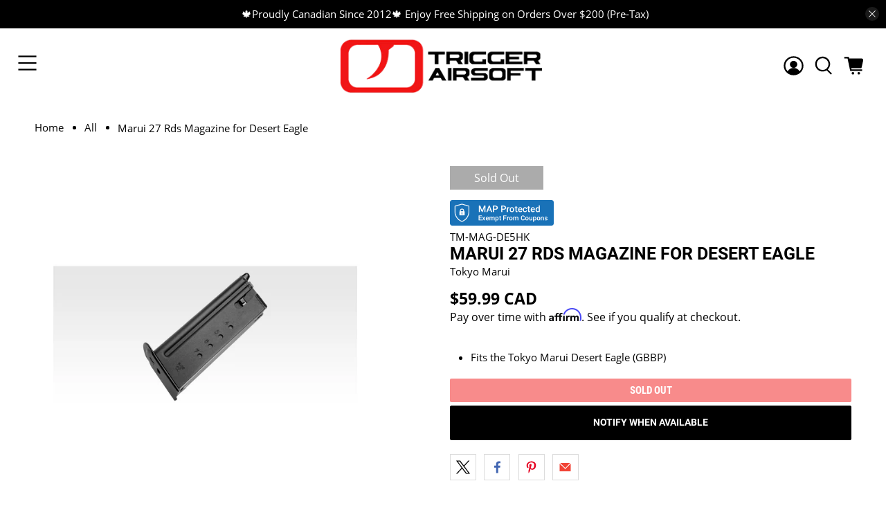

--- FILE ---
content_type: text/javascript; charset=utf-8
request_url: https://triggerairsoft.com/products/marui-27-rds-magaine-for-desert-eagle.js
body_size: 276
content:
{"id":7454924341488,"title":"Marui 27 Rds Magazine for Desert Eagle","handle":"marui-27-rds-magaine-for-desert-eagle","description":"\u003cul\u003e\n\t\u003cli\u003e\n\t\tFits the Tokyo Marui Desert Eagle (GBBP)\u003c\/li\u003e\n\u003c\/ul\u003e","published_at":"2021-11-17T00:16:44-08:00","created_at":"2021-11-17T00:16:44-08:00","vendor":"Tokyo Marui","type":"","tags":["GBBP"],"price":5999,"price_min":5999,"price_max":5999,"available":false,"price_varies":false,"compare_at_price":null,"compare_at_price_min":0,"compare_at_price_max":0,"compare_at_price_varies":false,"variants":[{"id":42074521993456,"title":"Default Title","option1":"Default Title","option2":null,"option3":null,"sku":"TM-MAG-DE5HK","requires_shipping":true,"taxable":true,"featured_image":null,"available":false,"name":"Marui 27 Rds Magazine for Desert Eagle","public_title":null,"options":["Default Title"],"price":5999,"weight":2000,"compare_at_price":null,"inventory_management":"shopify","barcode":"21993456","requires_selling_plan":false,"selling_plan_allocations":[]}],"images":["\/\/cdn.shopify.com\/s\/files\/1\/0612\/0148\/1968\/products\/deserteaglebkmag.jpg?v=1642654219"],"featured_image":"\/\/cdn.shopify.com\/s\/files\/1\/0612\/0148\/1968\/products\/deserteaglebkmag.jpg?v=1642654219","options":[{"name":"Title","position":1,"values":["Default Title"]}],"url":"\/products\/marui-27-rds-magaine-for-desert-eagle","media":[{"alt":null,"id":29126190301424,"position":1,"preview_image":{"aspect_ratio":1.0,"height":800,"width":800,"src":"https:\/\/cdn.shopify.com\/s\/files\/1\/0612\/0148\/1968\/products\/deserteaglebkmag.jpg?v=1642654219"},"aspect_ratio":1.0,"height":800,"media_type":"image","src":"https:\/\/cdn.shopify.com\/s\/files\/1\/0612\/0148\/1968\/products\/deserteaglebkmag.jpg?v=1642654219","width":800}],"requires_selling_plan":false,"selling_plan_groups":[]}